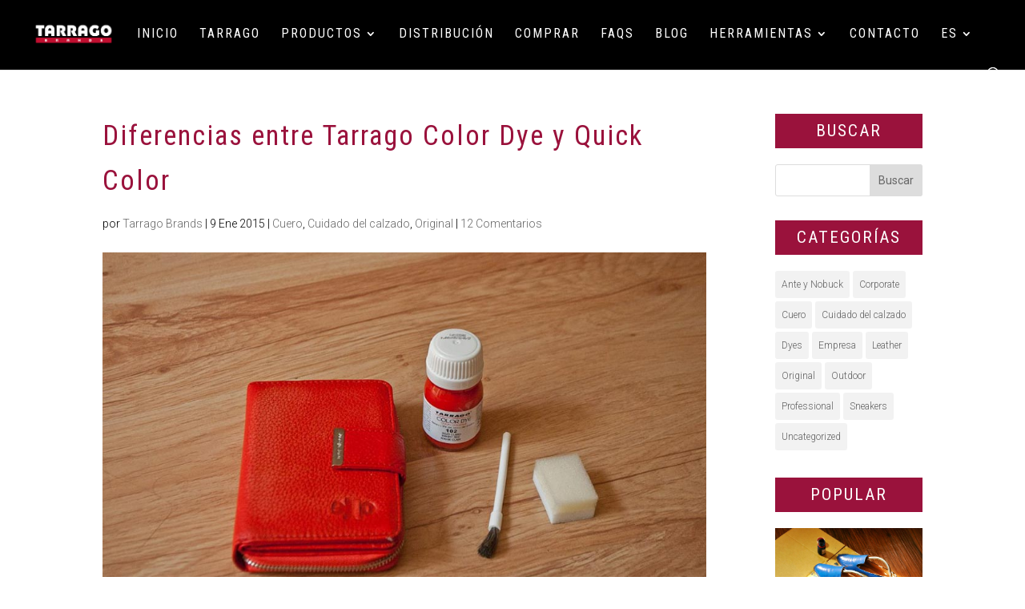

--- FILE ---
content_type: text/html; charset=utf-8
request_url: https://www.google.com/recaptcha/api2/anchor?ar=1&k=6LfbvoIUAAAAAJN-j26yWA3c7PIn4ZCvXJxF59wE&co=aHR0cHM6Ly93d3cudGFycmFnby5jb206NDQz&hl=en&v=PoyoqOPhxBO7pBk68S4YbpHZ&size=invisible&anchor-ms=20000&execute-ms=30000&cb=v4lz8sld8j1d
body_size: 48605
content:
<!DOCTYPE HTML><html dir="ltr" lang="en"><head><meta http-equiv="Content-Type" content="text/html; charset=UTF-8">
<meta http-equiv="X-UA-Compatible" content="IE=edge">
<title>reCAPTCHA</title>
<style type="text/css">
/* cyrillic-ext */
@font-face {
  font-family: 'Roboto';
  font-style: normal;
  font-weight: 400;
  font-stretch: 100%;
  src: url(//fonts.gstatic.com/s/roboto/v48/KFO7CnqEu92Fr1ME7kSn66aGLdTylUAMa3GUBHMdazTgWw.woff2) format('woff2');
  unicode-range: U+0460-052F, U+1C80-1C8A, U+20B4, U+2DE0-2DFF, U+A640-A69F, U+FE2E-FE2F;
}
/* cyrillic */
@font-face {
  font-family: 'Roboto';
  font-style: normal;
  font-weight: 400;
  font-stretch: 100%;
  src: url(//fonts.gstatic.com/s/roboto/v48/KFO7CnqEu92Fr1ME7kSn66aGLdTylUAMa3iUBHMdazTgWw.woff2) format('woff2');
  unicode-range: U+0301, U+0400-045F, U+0490-0491, U+04B0-04B1, U+2116;
}
/* greek-ext */
@font-face {
  font-family: 'Roboto';
  font-style: normal;
  font-weight: 400;
  font-stretch: 100%;
  src: url(//fonts.gstatic.com/s/roboto/v48/KFO7CnqEu92Fr1ME7kSn66aGLdTylUAMa3CUBHMdazTgWw.woff2) format('woff2');
  unicode-range: U+1F00-1FFF;
}
/* greek */
@font-face {
  font-family: 'Roboto';
  font-style: normal;
  font-weight: 400;
  font-stretch: 100%;
  src: url(//fonts.gstatic.com/s/roboto/v48/KFO7CnqEu92Fr1ME7kSn66aGLdTylUAMa3-UBHMdazTgWw.woff2) format('woff2');
  unicode-range: U+0370-0377, U+037A-037F, U+0384-038A, U+038C, U+038E-03A1, U+03A3-03FF;
}
/* math */
@font-face {
  font-family: 'Roboto';
  font-style: normal;
  font-weight: 400;
  font-stretch: 100%;
  src: url(//fonts.gstatic.com/s/roboto/v48/KFO7CnqEu92Fr1ME7kSn66aGLdTylUAMawCUBHMdazTgWw.woff2) format('woff2');
  unicode-range: U+0302-0303, U+0305, U+0307-0308, U+0310, U+0312, U+0315, U+031A, U+0326-0327, U+032C, U+032F-0330, U+0332-0333, U+0338, U+033A, U+0346, U+034D, U+0391-03A1, U+03A3-03A9, U+03B1-03C9, U+03D1, U+03D5-03D6, U+03F0-03F1, U+03F4-03F5, U+2016-2017, U+2034-2038, U+203C, U+2040, U+2043, U+2047, U+2050, U+2057, U+205F, U+2070-2071, U+2074-208E, U+2090-209C, U+20D0-20DC, U+20E1, U+20E5-20EF, U+2100-2112, U+2114-2115, U+2117-2121, U+2123-214F, U+2190, U+2192, U+2194-21AE, U+21B0-21E5, U+21F1-21F2, U+21F4-2211, U+2213-2214, U+2216-22FF, U+2308-230B, U+2310, U+2319, U+231C-2321, U+2336-237A, U+237C, U+2395, U+239B-23B7, U+23D0, U+23DC-23E1, U+2474-2475, U+25AF, U+25B3, U+25B7, U+25BD, U+25C1, U+25CA, U+25CC, U+25FB, U+266D-266F, U+27C0-27FF, U+2900-2AFF, U+2B0E-2B11, U+2B30-2B4C, U+2BFE, U+3030, U+FF5B, U+FF5D, U+1D400-1D7FF, U+1EE00-1EEFF;
}
/* symbols */
@font-face {
  font-family: 'Roboto';
  font-style: normal;
  font-weight: 400;
  font-stretch: 100%;
  src: url(//fonts.gstatic.com/s/roboto/v48/KFO7CnqEu92Fr1ME7kSn66aGLdTylUAMaxKUBHMdazTgWw.woff2) format('woff2');
  unicode-range: U+0001-000C, U+000E-001F, U+007F-009F, U+20DD-20E0, U+20E2-20E4, U+2150-218F, U+2190, U+2192, U+2194-2199, U+21AF, U+21E6-21F0, U+21F3, U+2218-2219, U+2299, U+22C4-22C6, U+2300-243F, U+2440-244A, U+2460-24FF, U+25A0-27BF, U+2800-28FF, U+2921-2922, U+2981, U+29BF, U+29EB, U+2B00-2BFF, U+4DC0-4DFF, U+FFF9-FFFB, U+10140-1018E, U+10190-1019C, U+101A0, U+101D0-101FD, U+102E0-102FB, U+10E60-10E7E, U+1D2C0-1D2D3, U+1D2E0-1D37F, U+1F000-1F0FF, U+1F100-1F1AD, U+1F1E6-1F1FF, U+1F30D-1F30F, U+1F315, U+1F31C, U+1F31E, U+1F320-1F32C, U+1F336, U+1F378, U+1F37D, U+1F382, U+1F393-1F39F, U+1F3A7-1F3A8, U+1F3AC-1F3AF, U+1F3C2, U+1F3C4-1F3C6, U+1F3CA-1F3CE, U+1F3D4-1F3E0, U+1F3ED, U+1F3F1-1F3F3, U+1F3F5-1F3F7, U+1F408, U+1F415, U+1F41F, U+1F426, U+1F43F, U+1F441-1F442, U+1F444, U+1F446-1F449, U+1F44C-1F44E, U+1F453, U+1F46A, U+1F47D, U+1F4A3, U+1F4B0, U+1F4B3, U+1F4B9, U+1F4BB, U+1F4BF, U+1F4C8-1F4CB, U+1F4D6, U+1F4DA, U+1F4DF, U+1F4E3-1F4E6, U+1F4EA-1F4ED, U+1F4F7, U+1F4F9-1F4FB, U+1F4FD-1F4FE, U+1F503, U+1F507-1F50B, U+1F50D, U+1F512-1F513, U+1F53E-1F54A, U+1F54F-1F5FA, U+1F610, U+1F650-1F67F, U+1F687, U+1F68D, U+1F691, U+1F694, U+1F698, U+1F6AD, U+1F6B2, U+1F6B9-1F6BA, U+1F6BC, U+1F6C6-1F6CF, U+1F6D3-1F6D7, U+1F6E0-1F6EA, U+1F6F0-1F6F3, U+1F6F7-1F6FC, U+1F700-1F7FF, U+1F800-1F80B, U+1F810-1F847, U+1F850-1F859, U+1F860-1F887, U+1F890-1F8AD, U+1F8B0-1F8BB, U+1F8C0-1F8C1, U+1F900-1F90B, U+1F93B, U+1F946, U+1F984, U+1F996, U+1F9E9, U+1FA00-1FA6F, U+1FA70-1FA7C, U+1FA80-1FA89, U+1FA8F-1FAC6, U+1FACE-1FADC, U+1FADF-1FAE9, U+1FAF0-1FAF8, U+1FB00-1FBFF;
}
/* vietnamese */
@font-face {
  font-family: 'Roboto';
  font-style: normal;
  font-weight: 400;
  font-stretch: 100%;
  src: url(//fonts.gstatic.com/s/roboto/v48/KFO7CnqEu92Fr1ME7kSn66aGLdTylUAMa3OUBHMdazTgWw.woff2) format('woff2');
  unicode-range: U+0102-0103, U+0110-0111, U+0128-0129, U+0168-0169, U+01A0-01A1, U+01AF-01B0, U+0300-0301, U+0303-0304, U+0308-0309, U+0323, U+0329, U+1EA0-1EF9, U+20AB;
}
/* latin-ext */
@font-face {
  font-family: 'Roboto';
  font-style: normal;
  font-weight: 400;
  font-stretch: 100%;
  src: url(//fonts.gstatic.com/s/roboto/v48/KFO7CnqEu92Fr1ME7kSn66aGLdTylUAMa3KUBHMdazTgWw.woff2) format('woff2');
  unicode-range: U+0100-02BA, U+02BD-02C5, U+02C7-02CC, U+02CE-02D7, U+02DD-02FF, U+0304, U+0308, U+0329, U+1D00-1DBF, U+1E00-1E9F, U+1EF2-1EFF, U+2020, U+20A0-20AB, U+20AD-20C0, U+2113, U+2C60-2C7F, U+A720-A7FF;
}
/* latin */
@font-face {
  font-family: 'Roboto';
  font-style: normal;
  font-weight: 400;
  font-stretch: 100%;
  src: url(//fonts.gstatic.com/s/roboto/v48/KFO7CnqEu92Fr1ME7kSn66aGLdTylUAMa3yUBHMdazQ.woff2) format('woff2');
  unicode-range: U+0000-00FF, U+0131, U+0152-0153, U+02BB-02BC, U+02C6, U+02DA, U+02DC, U+0304, U+0308, U+0329, U+2000-206F, U+20AC, U+2122, U+2191, U+2193, U+2212, U+2215, U+FEFF, U+FFFD;
}
/* cyrillic-ext */
@font-face {
  font-family: 'Roboto';
  font-style: normal;
  font-weight: 500;
  font-stretch: 100%;
  src: url(//fonts.gstatic.com/s/roboto/v48/KFO7CnqEu92Fr1ME7kSn66aGLdTylUAMa3GUBHMdazTgWw.woff2) format('woff2');
  unicode-range: U+0460-052F, U+1C80-1C8A, U+20B4, U+2DE0-2DFF, U+A640-A69F, U+FE2E-FE2F;
}
/* cyrillic */
@font-face {
  font-family: 'Roboto';
  font-style: normal;
  font-weight: 500;
  font-stretch: 100%;
  src: url(//fonts.gstatic.com/s/roboto/v48/KFO7CnqEu92Fr1ME7kSn66aGLdTylUAMa3iUBHMdazTgWw.woff2) format('woff2');
  unicode-range: U+0301, U+0400-045F, U+0490-0491, U+04B0-04B1, U+2116;
}
/* greek-ext */
@font-face {
  font-family: 'Roboto';
  font-style: normal;
  font-weight: 500;
  font-stretch: 100%;
  src: url(//fonts.gstatic.com/s/roboto/v48/KFO7CnqEu92Fr1ME7kSn66aGLdTylUAMa3CUBHMdazTgWw.woff2) format('woff2');
  unicode-range: U+1F00-1FFF;
}
/* greek */
@font-face {
  font-family: 'Roboto';
  font-style: normal;
  font-weight: 500;
  font-stretch: 100%;
  src: url(//fonts.gstatic.com/s/roboto/v48/KFO7CnqEu92Fr1ME7kSn66aGLdTylUAMa3-UBHMdazTgWw.woff2) format('woff2');
  unicode-range: U+0370-0377, U+037A-037F, U+0384-038A, U+038C, U+038E-03A1, U+03A3-03FF;
}
/* math */
@font-face {
  font-family: 'Roboto';
  font-style: normal;
  font-weight: 500;
  font-stretch: 100%;
  src: url(//fonts.gstatic.com/s/roboto/v48/KFO7CnqEu92Fr1ME7kSn66aGLdTylUAMawCUBHMdazTgWw.woff2) format('woff2');
  unicode-range: U+0302-0303, U+0305, U+0307-0308, U+0310, U+0312, U+0315, U+031A, U+0326-0327, U+032C, U+032F-0330, U+0332-0333, U+0338, U+033A, U+0346, U+034D, U+0391-03A1, U+03A3-03A9, U+03B1-03C9, U+03D1, U+03D5-03D6, U+03F0-03F1, U+03F4-03F5, U+2016-2017, U+2034-2038, U+203C, U+2040, U+2043, U+2047, U+2050, U+2057, U+205F, U+2070-2071, U+2074-208E, U+2090-209C, U+20D0-20DC, U+20E1, U+20E5-20EF, U+2100-2112, U+2114-2115, U+2117-2121, U+2123-214F, U+2190, U+2192, U+2194-21AE, U+21B0-21E5, U+21F1-21F2, U+21F4-2211, U+2213-2214, U+2216-22FF, U+2308-230B, U+2310, U+2319, U+231C-2321, U+2336-237A, U+237C, U+2395, U+239B-23B7, U+23D0, U+23DC-23E1, U+2474-2475, U+25AF, U+25B3, U+25B7, U+25BD, U+25C1, U+25CA, U+25CC, U+25FB, U+266D-266F, U+27C0-27FF, U+2900-2AFF, U+2B0E-2B11, U+2B30-2B4C, U+2BFE, U+3030, U+FF5B, U+FF5D, U+1D400-1D7FF, U+1EE00-1EEFF;
}
/* symbols */
@font-face {
  font-family: 'Roboto';
  font-style: normal;
  font-weight: 500;
  font-stretch: 100%;
  src: url(//fonts.gstatic.com/s/roboto/v48/KFO7CnqEu92Fr1ME7kSn66aGLdTylUAMaxKUBHMdazTgWw.woff2) format('woff2');
  unicode-range: U+0001-000C, U+000E-001F, U+007F-009F, U+20DD-20E0, U+20E2-20E4, U+2150-218F, U+2190, U+2192, U+2194-2199, U+21AF, U+21E6-21F0, U+21F3, U+2218-2219, U+2299, U+22C4-22C6, U+2300-243F, U+2440-244A, U+2460-24FF, U+25A0-27BF, U+2800-28FF, U+2921-2922, U+2981, U+29BF, U+29EB, U+2B00-2BFF, U+4DC0-4DFF, U+FFF9-FFFB, U+10140-1018E, U+10190-1019C, U+101A0, U+101D0-101FD, U+102E0-102FB, U+10E60-10E7E, U+1D2C0-1D2D3, U+1D2E0-1D37F, U+1F000-1F0FF, U+1F100-1F1AD, U+1F1E6-1F1FF, U+1F30D-1F30F, U+1F315, U+1F31C, U+1F31E, U+1F320-1F32C, U+1F336, U+1F378, U+1F37D, U+1F382, U+1F393-1F39F, U+1F3A7-1F3A8, U+1F3AC-1F3AF, U+1F3C2, U+1F3C4-1F3C6, U+1F3CA-1F3CE, U+1F3D4-1F3E0, U+1F3ED, U+1F3F1-1F3F3, U+1F3F5-1F3F7, U+1F408, U+1F415, U+1F41F, U+1F426, U+1F43F, U+1F441-1F442, U+1F444, U+1F446-1F449, U+1F44C-1F44E, U+1F453, U+1F46A, U+1F47D, U+1F4A3, U+1F4B0, U+1F4B3, U+1F4B9, U+1F4BB, U+1F4BF, U+1F4C8-1F4CB, U+1F4D6, U+1F4DA, U+1F4DF, U+1F4E3-1F4E6, U+1F4EA-1F4ED, U+1F4F7, U+1F4F9-1F4FB, U+1F4FD-1F4FE, U+1F503, U+1F507-1F50B, U+1F50D, U+1F512-1F513, U+1F53E-1F54A, U+1F54F-1F5FA, U+1F610, U+1F650-1F67F, U+1F687, U+1F68D, U+1F691, U+1F694, U+1F698, U+1F6AD, U+1F6B2, U+1F6B9-1F6BA, U+1F6BC, U+1F6C6-1F6CF, U+1F6D3-1F6D7, U+1F6E0-1F6EA, U+1F6F0-1F6F3, U+1F6F7-1F6FC, U+1F700-1F7FF, U+1F800-1F80B, U+1F810-1F847, U+1F850-1F859, U+1F860-1F887, U+1F890-1F8AD, U+1F8B0-1F8BB, U+1F8C0-1F8C1, U+1F900-1F90B, U+1F93B, U+1F946, U+1F984, U+1F996, U+1F9E9, U+1FA00-1FA6F, U+1FA70-1FA7C, U+1FA80-1FA89, U+1FA8F-1FAC6, U+1FACE-1FADC, U+1FADF-1FAE9, U+1FAF0-1FAF8, U+1FB00-1FBFF;
}
/* vietnamese */
@font-face {
  font-family: 'Roboto';
  font-style: normal;
  font-weight: 500;
  font-stretch: 100%;
  src: url(//fonts.gstatic.com/s/roboto/v48/KFO7CnqEu92Fr1ME7kSn66aGLdTylUAMa3OUBHMdazTgWw.woff2) format('woff2');
  unicode-range: U+0102-0103, U+0110-0111, U+0128-0129, U+0168-0169, U+01A0-01A1, U+01AF-01B0, U+0300-0301, U+0303-0304, U+0308-0309, U+0323, U+0329, U+1EA0-1EF9, U+20AB;
}
/* latin-ext */
@font-face {
  font-family: 'Roboto';
  font-style: normal;
  font-weight: 500;
  font-stretch: 100%;
  src: url(//fonts.gstatic.com/s/roboto/v48/KFO7CnqEu92Fr1ME7kSn66aGLdTylUAMa3KUBHMdazTgWw.woff2) format('woff2');
  unicode-range: U+0100-02BA, U+02BD-02C5, U+02C7-02CC, U+02CE-02D7, U+02DD-02FF, U+0304, U+0308, U+0329, U+1D00-1DBF, U+1E00-1E9F, U+1EF2-1EFF, U+2020, U+20A0-20AB, U+20AD-20C0, U+2113, U+2C60-2C7F, U+A720-A7FF;
}
/* latin */
@font-face {
  font-family: 'Roboto';
  font-style: normal;
  font-weight: 500;
  font-stretch: 100%;
  src: url(//fonts.gstatic.com/s/roboto/v48/KFO7CnqEu92Fr1ME7kSn66aGLdTylUAMa3yUBHMdazQ.woff2) format('woff2');
  unicode-range: U+0000-00FF, U+0131, U+0152-0153, U+02BB-02BC, U+02C6, U+02DA, U+02DC, U+0304, U+0308, U+0329, U+2000-206F, U+20AC, U+2122, U+2191, U+2193, U+2212, U+2215, U+FEFF, U+FFFD;
}
/* cyrillic-ext */
@font-face {
  font-family: 'Roboto';
  font-style: normal;
  font-weight: 900;
  font-stretch: 100%;
  src: url(//fonts.gstatic.com/s/roboto/v48/KFO7CnqEu92Fr1ME7kSn66aGLdTylUAMa3GUBHMdazTgWw.woff2) format('woff2');
  unicode-range: U+0460-052F, U+1C80-1C8A, U+20B4, U+2DE0-2DFF, U+A640-A69F, U+FE2E-FE2F;
}
/* cyrillic */
@font-face {
  font-family: 'Roboto';
  font-style: normal;
  font-weight: 900;
  font-stretch: 100%;
  src: url(//fonts.gstatic.com/s/roboto/v48/KFO7CnqEu92Fr1ME7kSn66aGLdTylUAMa3iUBHMdazTgWw.woff2) format('woff2');
  unicode-range: U+0301, U+0400-045F, U+0490-0491, U+04B0-04B1, U+2116;
}
/* greek-ext */
@font-face {
  font-family: 'Roboto';
  font-style: normal;
  font-weight: 900;
  font-stretch: 100%;
  src: url(//fonts.gstatic.com/s/roboto/v48/KFO7CnqEu92Fr1ME7kSn66aGLdTylUAMa3CUBHMdazTgWw.woff2) format('woff2');
  unicode-range: U+1F00-1FFF;
}
/* greek */
@font-face {
  font-family: 'Roboto';
  font-style: normal;
  font-weight: 900;
  font-stretch: 100%;
  src: url(//fonts.gstatic.com/s/roboto/v48/KFO7CnqEu92Fr1ME7kSn66aGLdTylUAMa3-UBHMdazTgWw.woff2) format('woff2');
  unicode-range: U+0370-0377, U+037A-037F, U+0384-038A, U+038C, U+038E-03A1, U+03A3-03FF;
}
/* math */
@font-face {
  font-family: 'Roboto';
  font-style: normal;
  font-weight: 900;
  font-stretch: 100%;
  src: url(//fonts.gstatic.com/s/roboto/v48/KFO7CnqEu92Fr1ME7kSn66aGLdTylUAMawCUBHMdazTgWw.woff2) format('woff2');
  unicode-range: U+0302-0303, U+0305, U+0307-0308, U+0310, U+0312, U+0315, U+031A, U+0326-0327, U+032C, U+032F-0330, U+0332-0333, U+0338, U+033A, U+0346, U+034D, U+0391-03A1, U+03A3-03A9, U+03B1-03C9, U+03D1, U+03D5-03D6, U+03F0-03F1, U+03F4-03F5, U+2016-2017, U+2034-2038, U+203C, U+2040, U+2043, U+2047, U+2050, U+2057, U+205F, U+2070-2071, U+2074-208E, U+2090-209C, U+20D0-20DC, U+20E1, U+20E5-20EF, U+2100-2112, U+2114-2115, U+2117-2121, U+2123-214F, U+2190, U+2192, U+2194-21AE, U+21B0-21E5, U+21F1-21F2, U+21F4-2211, U+2213-2214, U+2216-22FF, U+2308-230B, U+2310, U+2319, U+231C-2321, U+2336-237A, U+237C, U+2395, U+239B-23B7, U+23D0, U+23DC-23E1, U+2474-2475, U+25AF, U+25B3, U+25B7, U+25BD, U+25C1, U+25CA, U+25CC, U+25FB, U+266D-266F, U+27C0-27FF, U+2900-2AFF, U+2B0E-2B11, U+2B30-2B4C, U+2BFE, U+3030, U+FF5B, U+FF5D, U+1D400-1D7FF, U+1EE00-1EEFF;
}
/* symbols */
@font-face {
  font-family: 'Roboto';
  font-style: normal;
  font-weight: 900;
  font-stretch: 100%;
  src: url(//fonts.gstatic.com/s/roboto/v48/KFO7CnqEu92Fr1ME7kSn66aGLdTylUAMaxKUBHMdazTgWw.woff2) format('woff2');
  unicode-range: U+0001-000C, U+000E-001F, U+007F-009F, U+20DD-20E0, U+20E2-20E4, U+2150-218F, U+2190, U+2192, U+2194-2199, U+21AF, U+21E6-21F0, U+21F3, U+2218-2219, U+2299, U+22C4-22C6, U+2300-243F, U+2440-244A, U+2460-24FF, U+25A0-27BF, U+2800-28FF, U+2921-2922, U+2981, U+29BF, U+29EB, U+2B00-2BFF, U+4DC0-4DFF, U+FFF9-FFFB, U+10140-1018E, U+10190-1019C, U+101A0, U+101D0-101FD, U+102E0-102FB, U+10E60-10E7E, U+1D2C0-1D2D3, U+1D2E0-1D37F, U+1F000-1F0FF, U+1F100-1F1AD, U+1F1E6-1F1FF, U+1F30D-1F30F, U+1F315, U+1F31C, U+1F31E, U+1F320-1F32C, U+1F336, U+1F378, U+1F37D, U+1F382, U+1F393-1F39F, U+1F3A7-1F3A8, U+1F3AC-1F3AF, U+1F3C2, U+1F3C4-1F3C6, U+1F3CA-1F3CE, U+1F3D4-1F3E0, U+1F3ED, U+1F3F1-1F3F3, U+1F3F5-1F3F7, U+1F408, U+1F415, U+1F41F, U+1F426, U+1F43F, U+1F441-1F442, U+1F444, U+1F446-1F449, U+1F44C-1F44E, U+1F453, U+1F46A, U+1F47D, U+1F4A3, U+1F4B0, U+1F4B3, U+1F4B9, U+1F4BB, U+1F4BF, U+1F4C8-1F4CB, U+1F4D6, U+1F4DA, U+1F4DF, U+1F4E3-1F4E6, U+1F4EA-1F4ED, U+1F4F7, U+1F4F9-1F4FB, U+1F4FD-1F4FE, U+1F503, U+1F507-1F50B, U+1F50D, U+1F512-1F513, U+1F53E-1F54A, U+1F54F-1F5FA, U+1F610, U+1F650-1F67F, U+1F687, U+1F68D, U+1F691, U+1F694, U+1F698, U+1F6AD, U+1F6B2, U+1F6B9-1F6BA, U+1F6BC, U+1F6C6-1F6CF, U+1F6D3-1F6D7, U+1F6E0-1F6EA, U+1F6F0-1F6F3, U+1F6F7-1F6FC, U+1F700-1F7FF, U+1F800-1F80B, U+1F810-1F847, U+1F850-1F859, U+1F860-1F887, U+1F890-1F8AD, U+1F8B0-1F8BB, U+1F8C0-1F8C1, U+1F900-1F90B, U+1F93B, U+1F946, U+1F984, U+1F996, U+1F9E9, U+1FA00-1FA6F, U+1FA70-1FA7C, U+1FA80-1FA89, U+1FA8F-1FAC6, U+1FACE-1FADC, U+1FADF-1FAE9, U+1FAF0-1FAF8, U+1FB00-1FBFF;
}
/* vietnamese */
@font-face {
  font-family: 'Roboto';
  font-style: normal;
  font-weight: 900;
  font-stretch: 100%;
  src: url(//fonts.gstatic.com/s/roboto/v48/KFO7CnqEu92Fr1ME7kSn66aGLdTylUAMa3OUBHMdazTgWw.woff2) format('woff2');
  unicode-range: U+0102-0103, U+0110-0111, U+0128-0129, U+0168-0169, U+01A0-01A1, U+01AF-01B0, U+0300-0301, U+0303-0304, U+0308-0309, U+0323, U+0329, U+1EA0-1EF9, U+20AB;
}
/* latin-ext */
@font-face {
  font-family: 'Roboto';
  font-style: normal;
  font-weight: 900;
  font-stretch: 100%;
  src: url(//fonts.gstatic.com/s/roboto/v48/KFO7CnqEu92Fr1ME7kSn66aGLdTylUAMa3KUBHMdazTgWw.woff2) format('woff2');
  unicode-range: U+0100-02BA, U+02BD-02C5, U+02C7-02CC, U+02CE-02D7, U+02DD-02FF, U+0304, U+0308, U+0329, U+1D00-1DBF, U+1E00-1E9F, U+1EF2-1EFF, U+2020, U+20A0-20AB, U+20AD-20C0, U+2113, U+2C60-2C7F, U+A720-A7FF;
}
/* latin */
@font-face {
  font-family: 'Roboto';
  font-style: normal;
  font-weight: 900;
  font-stretch: 100%;
  src: url(//fonts.gstatic.com/s/roboto/v48/KFO7CnqEu92Fr1ME7kSn66aGLdTylUAMa3yUBHMdazQ.woff2) format('woff2');
  unicode-range: U+0000-00FF, U+0131, U+0152-0153, U+02BB-02BC, U+02C6, U+02DA, U+02DC, U+0304, U+0308, U+0329, U+2000-206F, U+20AC, U+2122, U+2191, U+2193, U+2212, U+2215, U+FEFF, U+FFFD;
}

</style>
<link rel="stylesheet" type="text/css" href="https://www.gstatic.com/recaptcha/releases/PoyoqOPhxBO7pBk68S4YbpHZ/styles__ltr.css">
<script nonce="W8bGWHE4_6cw8otabKLqTg" type="text/javascript">window['__recaptcha_api'] = 'https://www.google.com/recaptcha/api2/';</script>
<script type="text/javascript" src="https://www.gstatic.com/recaptcha/releases/PoyoqOPhxBO7pBk68S4YbpHZ/recaptcha__en.js" nonce="W8bGWHE4_6cw8otabKLqTg">
      
    </script></head>
<body><div id="rc-anchor-alert" class="rc-anchor-alert"></div>
<input type="hidden" id="recaptcha-token" value="[base64]">
<script type="text/javascript" nonce="W8bGWHE4_6cw8otabKLqTg">
      recaptcha.anchor.Main.init("[\x22ainput\x22,[\x22bgdata\x22,\x22\x22,\[base64]/[base64]/[base64]/[base64]/cjw8ejpyPj4+eil9Y2F0Y2gobCl7dGhyb3cgbDt9fSxIPWZ1bmN0aW9uKHcsdCx6KXtpZih3PT0xOTR8fHc9PTIwOCl0LnZbd10/dC52W3ddLmNvbmNhdCh6KTp0LnZbd109b2Yoeix0KTtlbHNle2lmKHQuYkImJnchPTMxNylyZXR1cm47dz09NjZ8fHc9PTEyMnx8dz09NDcwfHx3PT00NHx8dz09NDE2fHx3PT0zOTd8fHc9PTQyMXx8dz09Njh8fHc9PTcwfHx3PT0xODQ/[base64]/[base64]/[base64]/bmV3IGRbVl0oSlswXSk6cD09Mj9uZXcgZFtWXShKWzBdLEpbMV0pOnA9PTM/bmV3IGRbVl0oSlswXSxKWzFdLEpbMl0pOnA9PTQ/[base64]/[base64]/[base64]/[base64]\x22,\[base64]\\u003d\\u003d\x22,\x22M3RqD8KUw4XDv8KWwoc5w77DocOhZsO8w7tQwpIGfynDm8K1w5gAUTNjwrpMKRbCijDCugnCoj1Kw7QxesKxwq3DtC5Wwq9hJ2DDoQbCo8K/[base64]/EcKhw4zCi8KPOE4Rc11VNMOhXUjDlsOAKn7Ck2cpRMKIwoXDtsOFw65/QcK4A8K/wqEOw7wBZTTCqsOgw4DCnMK8Swodw7oQw47ChcKUXcK0JcOlS8K/[base64]/w7kxw6t2wrLChBHCgcKRw60iwrVqHcOdDCnCrjluwqTCnMOywqLCpTDCk2oObsK5RcKSOsOtVMK1H0HCpTMdNxAaZWjDoy9GwoLCr8OAXcK3w4c0esOIC8KNE8KTd3xyTwFBKSHDk0YTwrBKw4/DnlVLccKzw5nDnsO1BcK4w7JfG0EsJ8O/wp/CoT7DpD7ChcOCeUNqwrQNwpZPZ8KsegvCiMOOw77CpAHCp0p3w4nDjknDrQ7CgRVDwovDr8Oowpg8w6kFbcKYKGrCi8KQAMOhwrfDqQkQwrLDisKBAQ8mRMOhMFwNQMO4ZXXDl8Krw5vDrGtsNQoOw6PCusOZw4RlwpnDnlrCjCh/w7zCmyNQwrg1TCUlVEXCk8K/w57Cr8Kuw7IWHDHCpxt6wolhNcKxc8K1wqPCqhQFTzrCi27DkV0Jw6kLw7PDqCteWHtREcKaw4pMw794wrIYw4bDlyDCrQbCvMKKwq/DkTg/ZsKcwqvDjxkGVsO7w47DicK9w6vDolbCu1NUXcOlFcKnCMKxw4fDn8KxHxl4wpnCjMO/[base64]/[base64]/McKxw7rCtT/DkcKAesOuwrjCmcOew4DCr8Kbw7wJwrgQw70hbCbCvjPDlDAlXsKWFsKkfcK6w6rDigc/w6h5fUnClAorwpQuNDfCm8OawqbDosODwpnDnQ8ew7/Cv8OhW8Orw5F0wrcUM8KewotoKsKJw5/Dgl7ClsOJw7PDhwlpY8K/wpwXJ2jDn8KRUxjDh8OWB21ycHnDlF/CrlZMw5kfa8Kle8OBw7XCucKEBg/DlMOmwpXCgsKSw6h1w7JhXcOIwozDhcKBwp/DuEXCucKDFh12S2rDj8OcwqY+JWUTwoHDmGhtTcKyw5dNWMKQH1fDozLCimTCgWozDBbDj8ONwr5GOcOtT23CvcKRTi5QwrbCpcKfwqfDgDzDjk51wpwKecKVZ8KQTWNNwrLCiwHCm8OTFj3CtTFJwo7CocO9w5E5ecOSTXPDisKsA33DrUtmXMK9esKFwp/ChMKtWsKII8OTIHtrwrfCj8KUwprDksKtIiXCvMOzw5JzBcKww7jDqcKMw6NWCDjCqcKUEFIhfCPDp8Osw57CoMKzRmUMeMOnCsOjwqUtwrsZRlvDpcOFwqsowrvCsV/DmEjDn8KtYMKcTxMbAMO2wr1XwpnDtgvDv8OqVMOcXzrDrMKsUsKrw7wecAgeEmRgbsOdX1fClMOxR8Ocw4zDkMOSN8O0w7ZAwojCqMK6w6cRw74QF8OwAQd9w4JiTMOFw7llwro9wo7CncKMwq/CmibCisKCYMK8CltQWWhxTMOnV8ODw799w7bDjcKjwpLCn8KMw6/CtXtzXD0BNgBuQilGw7HCjsKBIsOjWxLCqE3DsMO1wonDnAnDu8Kcwq95IgrDrjdDwrddLMOiw60uwqVHGGjDjsO3J8OdwplhWhsRw6zCqMOhJiLCt8OSw4TDqWvDjcKBAFI3wr1kw5Y0VMOmwpQDVGPCizBuw5cqYcOCV1/CkQTCsBbCoVZgAsKYC8KhWsODH8OwZ8O1w4wLClV4Fy3CjcOISgzDocKAw5PDtjvCk8OEw4pafC/Dh0LCggBQwqEqXsKKa8OJwpNPeXc1Z8OnwpJ4L8KQdALDjz/DgQQmEyo5ZMKnwoJld8KowrBowrVww7PCt11rw51aWATDhMK1cMOVITnDvxcXGGPDnVbCrMONesO8Nz0qS0zDtcO8w5LDni/ChQgqwqTCvjjCpMKTw6jDl8OTFsOFw6TDp8KnTgo3PMKyw5rDukJ8w5XDj0PDr8KPdF/[base64]/[base64]/ET/CrGDDjsKbw5wKw5vCgMKnO28uClEVwrzCiUloEQLCvlxRwq3Dp8KZw7U5UsKOwpxIwq0AwqkJE3PDksKtwrhPUcKpwq4uX8ODw61/w4rCtyFmMMKlwpfCi8KXw7xXwrTDrTbDkWQMKxUjQmXDiMKnwoppXVwFw5bDv8Kcw6DCgj/ChcK4cGw7wqrDumwtFsKcwrHDosO9WcOTK8Oow5/DsXFfPXnClkXDocKIw6XDkXHCmMKSBSfCvcOdw6AGYCrCii3DuFjDoR7CoTMiwrXDnX0EZTofbcK2Sxk/WiXCnsOQT1Mge8OrGsOPwo4bw4ZvVMK4amwRwojCssKwARvDtcKJJMK7w61Rw6FsfyJfwpvCtQnCojppw7NEw6M8JsOow4QWNSLDmsOEP2IUw4HCq8OYw7HDqMKzwojDuFDCgwnCogzCuk/DpsKOB13Clm5vWsK5w7opw4XCrRTCiMOFBiPDnU3DhcOpQ8O/FMKzwp7CiXQ+w70ewrMBBsKSwrh+wpzDnDrDqsKbEmLCtiA0ScObD3bDrCYiPmFgXMKuw7XCrsK8woJHLVjCvMOyTjh5w44jEFbDr0vCkcKNYsK8RMOzYMKWw6rCsyjDmVPCkcKjw61bw7BUPMK6woDCigfDm27Dl13DoGvDrBTDg3fDins/AGTDijkLRz9xE8KPSBvDmsOJwrnDjMKAwrxVw5kuw5rDsVDCikFzcsONHik1Ui/Ci8O8WwXDlMKKwqvDnGAEfEvCsMOqwo52asKtwqYrwoE1DMOUYTYlEMONwqhjBV0/wqt2d8KwwqMIwrsmPsOqdEnCi8Kcw55Fw77CtcOJDcKRwrlISsOQZFrDvXbCjkbCggR4w48HbyV7ECTDsAcGNMKowp5kw7zClcO9wrXCv3RfKcOxXsOASCd7CMOqw7MLwqzCqAFXwrE2wr5KwpnCnAVmJwx9R8KDwpnDvmrCuMKRwqDCnS/CrE3DoWoawq3DoxRCwpvDoBYAS8OJFmYWGsKNecKlAhvDkcKZSsOAwovCkMK+MBdXwpR2MBFaw4sGw6LCs8OXw7XDtALDmMKsw6VIRcOwd2XCu8KULUMvw6XDgHLDu8OqfMKHRQZQEyDCpcOcw7rDokDCgQjDr8OawqgiIMOfwqzCmT7DjjBSwoYwPMKQw5LDpMO2w7/[base64]/[base64]/[base64]/UhjCrSIcw6TDqknCmVIgdkEpH3jDhFAtw5fDmMOIJVVcC8KZw6BsS8K5w7bDsW4+RFU5CcOVUcKmwo/DiMOGwosMwqnCmAXDocKZwrdyw5Nsw4YFXyrDl34ow4vCkk3Dn8Kud8K4wpg1wrvCvsKZesOUP8KgwqdIJU/[base64]/DscK4a08nw5BQVMOXwpBlw5xgwr7DsyjCh27Ci8K6wpPCq8KhwpzCpiLCtMKRwqrCqMOtMMKnQTcAeW5PawXDjGAqwrjCp3TCv8KUfCkxK8KVQCjCpkTDjFbDucO5KcKGakbDicKxfWHCj8OnI8OdQRzCslTDgjHDth1KWcKVwoxKw4bCtsK5w5/Cgn/Cp2ZeDyR9bGoef8OzBSZTw6TDmsKyBwE1BcOGLA9gwonDp8Oaw79Jw6zDpzjDnCbCg8KVPnrDkBAFLHRfCWYuw4Uow5XChkTCi8OTwo/Cp0pUwojCmmQaw5jCngUHI0bCkE/Dp8Onw5kRw4XCrMONwqnDusORw4NXXiY1PsKTHVQ6w5XCkMOqMMOWKcO4PsOtwrHDuyo+BsOjc8O2wo44w6HDhizDiwTDpcK8w6vClWxCGcKVEkhaewLCr8O5wp0Lw4vCssKCOBPChTUefcO4w5pBwqAfwoBhwpHDlcKEcFnDjsKmwqzClm/CjsK+A8OGwolrw7TDiHnCrsKzAMKeQRFlNsKfwq/DtmxRBcKSPsOPw6NUYcOwYDxuLMO8AsOYw5LDkB9sNmMkw63DhMKhQQPCosKGw5PDlgLCsVzDvwnDshoHwoHCk8K2w7zDoyU+V3VdwrhyfcKrwpYtwqjDtRLDhBXCs2p2CT/CvMKxw5TCocKxVDHDkkXCl2LDhQvCkMKySMKUCcO3wqh6CMKHw5ZITcKwwo4TMsOxwohAXXZdUGnCrsOzPRnCjSvDh1TDhB/DkGdyNcKkbBEZw4fDmsOzw4RGwqRBI8OvXDDDm37Cl8Kvw5NcRl3Cj8OxwrwmTsO6worDr8KbWMOKwo/[base64]/[base64]/DhhJ1woXCnX7DuCLDsMO/w5kzwrA5SEJNwoNuNMKfwqAsST/CiDrCplJUw6Rtwq9vMGTDuDbDosK+woJAAcOCwpfClMK/azohw7Fncj87w4wwPsKDw5ZAwqxcwroSUsKjCsKgwrlgSB1OCXPCiTtvKXDDjsK1JcKCEsOQIsK3A380w4IrdyPDmUTCjMOnw67DrcOCwrNrHVXDscOlHlXDkFUcNUddAcKEG8OIX8K/w43CjR3DmMOZwoHDs0AeSztUw6bDgsKvK8O0O8K6w5omwp/CjMKKYsKjwo4JwpXDjjpEBhxRw67Dh3QxMcOZw6xRwp7Dr8OYSApGBsKAByjCvmLDl8OsBMKlKgPCqcO9wpXDpDjCmMK3SSMEw74ocxHCpiRDwrRFeMK7wqp7VMOwdzrDikZWwr55w5nDu3ErwphABMKaXwjCtVTClmBvDnR+woFiwp/CkRNawodMw6ZnQDjChcOVEMOvwrHCiVICeQEoO13Do8OTw7nDiMKdw4l5YsOgd2RywpLDvxRww5jDjMKELS/DtsKSwqIYLHvCkB9Zw5R2wprCvnILS8O9Pxk2w4caC8OYwrYgwpIdaMO0V8KrwrM9LiHDnHHCj8KHEsKAS8KtMcKQw5bCi8KxwpU/w5vDkV8Iw6/[base64]/[base64]/CkcOJJ8K5dMKwwoJkw7jCmF7CsMKvDcK/J8OHwrgnCMOAw4NZwr7Do8OUcEsEWcK8w7FBQsKjUEzDhMO7wpB9WcODw5vCoDPCrwsSwrErwo9TLMKZb8KaJFHDuG5JX8KZwr3DusK3w5bDuMKiw7nDjzjCrXvCosKrwrXCkcKJw4jCnCrDvsKmFMKYbkrDvMOcwpbDmMOtw5nCusOewrUpbcKZwrd/fTkpwqo3wqUNEcO4woDDtkPCjsKGw4jCjcKJNl5Vw5MGwrHCqcKPwqQwFcKcLFDDtcOgwqfCqsOewqzCtCLDgTXCocOew4LDscKRwqYDwrVsFcO9wrk/wqd8RMKIwr4xUsK2w4VdTMK8woNkw6pEw67ClRjDkjrCpE3ClcK/NsK8w6VGwqnDrsO6MMKfAgQwVsK8QzEqUcKgI8K4cMOeC8OfwqXDhWfDu8KYw7rCg3HCu3pGKTbDlwZJw5VUw6ZkwpjCgz3CsDDDm8KXFsK0wpdswr/[base64]/[base64]/DucO/[base64]/Clwh3FQsnw48Be2/[base64]/Dg23DlcKhIVhRwpLCssOrw6MmwpTCmMOcwolww7HCicODL1FqQgFQCsKUw7TDqEAxw4oXWXLDjcOxIMOXJsO5QyVrwoDCkzNnwq/CqRnDvMOrw68ZR8Ohwq5TOMK5ScKzw6QRw5zDpsKaQhvCrsKrw7DDi8O6wpjCv8KifSQDw6IMaG3DlsKYwpzCo8Ohw6rCssOwwpXCtQPDnGFlwpzCp8KqDVoFQmLDiC0twqHCn8KIwo3DkXLCusKGw7Nuw43DlcKMw55LYMOPwobCpR/DoTbDkVEgcxPCjG49bHQXwphvf8OMSyEdOjbCi8OYw514wrhSw5LDslvDk27CtMOkwrHCq8KPw5MLVcKrCcORI2ckT8Kaw7/DqDFIOQnDoMKuHQLCjMOSwplzw4DCsA/DkH7CoEvDjAvCnsOwWcOjSMOBDMO7KcKyFG8gw40Qw5B/[base64]/Cs8K/[base64]/w6jCqXzCl8OyKgLDkAzCrFJOw5/Ct8OuDsKkwqk5wqlpD0RJw41HC8KQwpMjI3F0wq8uwqXCkF/CmcKrSXoiw7jDtAdGGMKzw7zDnsOjw6fDpiXCtMK3ehp9wqvDq1J1E8OewqR6w5bCpMOuw68/w5BRwqbDshdrXGjCn8OKIlUWw4HChMOtKRJewpjCikTCth84axjCn3IcCUnCuG/[base64]/[base64]/Dry4NwqvCrhVHwqjCpcKmwo9awrpfBXHDicKkwrAMHVYCXcKqwpvDicKYd8ODQMOuwrsuDcKMw73DnMKAUT8zw6rDswZVLTtGw4nCp8KTDMOBfzfCmnVnw59EMGPDuMOZw41yJmJLNMK1wow5aMOWJ8Kawo41w4F1R2TCm1BFw5/[base64]/Dl8OxdcKkwr/CrRhnw7PDmXfCijjCl8OVw6PDksOtwo8Pw683Ej4awo45WwRhwr/Dg8OaK8K1w6zCscKLw6FREcKeKxtew4oKJcKnw4U/[base64]/CsXjDm8KKXMKBwoTDi8OkdwjCr8KZw4gLGcK5w7XCglTCmMKiFmbDtWzDjyTDkkvDgMObw7FRw6nCkhnCmUAQw64rw5pwBcKUeMKEw554wrk0wp/Ck07DlUVOw6TDpQXCqFHDtBc8wpvDl8Kaw7lYES3DpRPCvMOsw7URw6zDtcK4wqDCmEzCocOlwrTDjsOAw7dSKjbCr33DgCUAHGDDrF04w70Sw5DDgF7CmEHCr8KSw5XCpRoGwr/Ck8KJwo8YasOywptOHFLDsBolXMOIwqpWw5rCjsO8w7nDhsOsC3XDncKTwoPCgC3DisKZDsKtwp/CnMKtwp3CiTRGZsKiQC8pw6hfw61+wpwHwqlww7nDkmg2J8OAwppKwoFUEFMuwrzCu0nCuMKbw63Cvz7Dk8OtwrvCr8OWS2tSOFUUNXAAPMO3w7/DmMKVw5x1NkYsR8KAwpQGXFTDukdYOhrDhyZKAgwuwonDg8KjDjQqw7dow4J2w6LDrkHDocOFKWPCgcOKwqd9woQ9wpE6wqXCsAxLesK/[base64]/DusKdw47CiXUqfnM6RhMhw4smw6rDuF1ZwqHDphDClGvDpsOiDsOhUMKuwoJHRQjDmsK1JXzDj8OBw4zDqB/[base64]/CvcKjd8Oyw7LDuMKZwpPCusO6wqnCnzFgwqoqJXnCvxEJJFbDkT7CuMKDw77DrnMlwp1cw70AwrY9ScK3ScOxWQnDjMKrw6FOCDsYRsOrMDQhWcONwp9vZ8KtFMOLL8Olbw/DoT1qIcK3wrRlw5zDi8OpwqPDscKWEio6w6waD8K0wqbDncKpA8K8A8Kgw5xtw6ZxwqPDsUjDvsKAEG4eLHTDokPCvE4hdVBjWGPCkx7CvEnDqcKEBQ5aVMOawq/DoXHCi0PDiMOJwpjChcOowqpKw49WCVvDqn7CnmPDt1PDs1rCoMO1GMOhUcK3wozCt1QYXSPCv8Oqw64tw65lV2TCghQlKzBhw7lkB0BNw5MYw4bDjsOTwodlYsKRw7pmA1lKXVfDvMKiAMOBR8O4cSt2w7NXDsKQTEltwqRSw6IMw7DDvcO0wrIiSC/DpcKSwo7DtRhbHXlMcsKWMF3DrcKgw59dfMKrQk8RD8KhXMObwpoGAmYUWcOWR1DDlwfCh8KMw6bCmcO/WMOkwpkVw7HDocKUGBLCgMKoacOsXThVT8O4C2vCtB8fw7TDgynDuGHCkAHDgyXDrGIKwrvDvjbDn8OlJhMac8K3w4Jkw78Fw6/Dvhw3w586LcK8ZRLDqsKbasOeG3jCpT7CuFY8IictWMODNcKYw6sew50BL8OrwofClmIPI3TDpsKKwowfAMOnHi/[base64]/W8OUb8OOacOew43DlHTCpHDCpsODwonCo8Kod33DrDIqwpPCjsO6wo7CisKJPDZvw4R6w6jDoCkNA8Kcw43Cqk1IwooNw7VpeMOkwrXCsUQGaVtjNMKoP8OqwoA8AcO2eivDicKWEsOUCsOuwokoEcO9eMOxwplCYVjDvjzCgC07w5B6UgnDg8KTUsODwrQ/DsOFC8KzNl3Cl8OcZcKOw7HCq8KPO01owrRKwo/[base64]/acO1w5ovwp99wq9Xw51iwqZgw7ZBMXQAwrtPw4hpTlHDusKuEMKQUcKsZsKUUsOxXGXDtAwTw5xQUyLCs8OANl8kSsKqWRjCj8O6S8KWwqzCuMKJGxXDrcKvKC3Cr8KZw6nCqsOIwqAYe8K+wpNrJCPCnhDDq23CosOKEsKUEsOUTFlZwrzDtAJywoPCsXN4cMO9w6Y/[base64]/CiXMQJ8K0wqglXhvCiMOSwrokMTANw77CisK4OMOmw6l4TijCmcKywr07w4BBbMKfw4HDrcO0w6/DscKhRljDv0ByP3/Dp3NwZzQxfcOqwro5TMOzUcK7GcOQw4MjScKewrlqN8KDecOff1w5w7DCrMK0TcOCUT0/fcOue8Kowr/[base64]/DhMOxwpEdAWPCpgvCj8ONeXbDrSgwYsKAOSPDr8OeSMO6OcOfwrBOE8OYw7PChMOWwrXDgil5LiXDsyMrw6kpw7g5R8K2wp/CmsKtw7gQw7LCvAEhw6LCm8KDwp7Cr3QjwqZ0wrVxBcKHw6fCvwTCiX3CicOvAcKPwpPDvcKjVcO5wpPCssKnwoQawqAVd33Dv8KbFh9wwpPCtMOSwqrDs8KwwqVXwrTDg8O6wrYRwqHCkMODwrfCm8OLQAs9ZQDDqcKZNcKwVC/DhAUYcnPCrhhOw7/CnyHDi8Omwpkkwqo1e1x5W8KBw5YhLXB4wo/ChhoLw57DncOXXiY3w7lkw7bDmsOgRcO7w4HDlDgBw7nDtcORN1nCn8Kew6nCvwUhJGd3w511VMKcT3zCiSjDs8KQLcKFA8ORwqnDihbClsOnasKUwpvChcKbJMONwpNGw5zDtCEGWMKuwq0THivCumfDjcKJwqHDocOjw5RUwr3CmFR/P8OAw6ZMwqdkw795w7TCu8KACsKKwoHDssKGV39qYATDuRBSLcKXwrcpSXIBJHXCtwTCr8KWwqEcFcKRwqkhfMO4woXDvsKZQsO3woVAw54twpPDrW7DlzLDkcKpNcK0b8KAwqDDgk8ERXY7wqzCosOQQ8OQwq9fNMOxYxDCn8K/w4nDlA3CisKzw7XCjcOmPsOzehh/YcKNGwBLwqtWw5nDmzxNwo5uw4cfRjnDncK3w6NHM8K1w4/CjQ9uLMKkw5TDqELCrQN2w49HwrgWDMKFcUk0w4XDgcOTHTh2w40dw5jDjAlAw7PCkiM0VQ3Cnx4fRsK3w7bDvGNIBsKcU3M/RMOJH1gVw5jDlMOiFX/[base64]/DvVDCisObwqbCu3/CvQ/[base64]/CkMK2wpMww7t6w4rCq8Ksw4YXXU11CcKzIcOVwo9Mw7wdwrYCR8Oxw7lgwrELwo8Fw4/Di8O1CcOZTxNuw4rCg8KcOcOLfBjCtcONwrrDicKcwoB1acOdwrnCiBjDsMKPw4HDssOwScO/wonCksOZQcKwwovDlcKgQcOAwrcxI8KQwqLDksOxIMKCVsO9IC7CtGAMw7stw6bDssKGMcK1w4XDj0ZrwprCtMKawpJtQmjCnMO6bsOrwpvCiEjDrCknwqhxw78qwo5JHTfCsmsEwqjCp8KxVMK/KTPCuMK2wpVqw7nDqTVWwpJdPw3Dpk7CniV7wowzw691w7hxM3fCn8Kdw5QaZA94X3I2fFBJNsOEcSwVw4dew5fCpMOpw55MJG1Aw4EmJDxTwq/DvsO0CWjCl0tYHMK7DVZQfcOjw7bDiMOnwqkhU8KDaHoHGsKYVsO4wogwdsK+SzfCgcOTwrjCiMOGF8OxRQDCgcKrwr3CiyDDosKaw7FUwpk+wo3DiMK5w787CiEQYsKJw74Pw4/CtBM4woMJSMOew5E9wrgzOMKSUsKSw77DnMKfYsKuwo4Pw7DDmcKnO1MrLcKvMATCusOewqN7w6plwopDwpvDgMOkYcKiw7nDqcKhwoxidCDClsOew7/DsMOMRzYCw4jCssK5LQDDv8O8wqDDo8K6wrHClsOOwp43w6/CicORVMOUTcKBES/Dlg7CuMK9bHLDhcOIwrHCsMOhL05ABn48wqhNw75xwpFswoBYV0bCoGrCjTvCpFpwXcOJDHs1wo8xw4DDmAzClsKrwrdAU8OkSRzDtkTCkMKESQ/Cpm3CnkY6W8OMBSMERA/Ci8KEw6dOwrRrW8Orw7vCuj/[base64]/wpPDtkpMd3pBPF81AcOQwqDCqkISwpvDrG5awrxZF8KIWsO1wrvCm8KnWBjCv8KQM0NKwrnCi8KURgkbw6lCX8OMw4rDvcOJwrEYw61bw6TDhMK1XsOxNEEuMsOvwpskwq3CucO6QsOiwpHDjWvDlcKfTcKkQMKaw7Arw7zDkypUw5fDisOqw73Dul/[base64]/CtljCojwtMAfDmXfCqcKVw6bDqsOjw53Ct2xLwoTDkV/DsMK4w5nDoXxiw4RHLMOew4/CiV0PwqbDq8KCwoVKwrTDuWrDlHXDrHPCtMOGwo/DuALDpMKKV8O8bQnDicOmacKZFntWSsK0XcOSw5LDsMKVJcKHwqHDrcKVQ8O4w4VTw4vDt8Kww4FlU0LCscO+w5F8fsKfeynDlsKkLhrDtlAbf8OQRX3Dux5LWsOqN8K7ZcKTUjA0ZQMww5/[base64]/[base64]/GD1bw5odw5/[base64]/[base64]/DogDCjMKIwox3elzCgFdoHmTChcKyK3pCw7TCjcKgchYzbcKjFzLDvcKIRzjDkcOjw5MmcH9BTcO8G8KrTyRlNQXDh1jConkWw7/Dt8OSw7EddV3DmVYGScKOw6rCvyLCp3fCosKJfMKKwpEaOMKHEW1Zw4xqH8KBBwFnwr/DkWk2YEpzw53DhlIKwqw1w70eUEY2U8O5w6Now4BtY8Kmw5kaLsKNKcKVDSnDtMO3ZgtJw4fCg8OafQ8IIDLDtcOlw6dlBRAgw5oIw7TDj8Kge8Omw7o1w5HDqlbDh8K0wpTDuMO/WcKaXcO8w4TCmMKVScK6bMKFwofDg3rDhDvCrlJ5OAXDnsO/wpHDvjTDrcOXwql7w5HCvRRew7fDugcfJMKKe2DDmWPDlAXDshzCjcOgw5l6Q8KPd8O6TsKYE8OUw5jCl8K7w7MZw7RRw4o7SSfDuDHDkMKZf8KBw54SwqPCuknCicO5XzIrO8OiDcKeHTzChsOhPTE7F8Ogw4Z1K0XDhE9KwokCVcK/Om0ywpvDvFXDrsOZwrFwVcO5woPCjWsuw6hVFMOZOxnDmnXDsFkXTSvCsMO4w5PCiD8OS28IbsK3woF2wr5ow7jCtXMXKhDCv0XDlsKTSCTDu8KwwrMyw65Swq0awrsfRcK9R1d7XMOswqzCr0gAw7jDiMOKw6JvN8K1HsOSw4gpwoTCi0/CvcKWw4fDhcO8woFhw4PDh8Kdcz9yw6/CmMK7w7Q+ScOOZyoGwpUvMDfDq8Oywp8AV8OCKXphw7HCpmJRJ0ZSPcO+w6PDhFpGw50PfMKOLsO9w43Dmm/[base64]/CscOfUApMwpPCjMKSw5w5YX3DpMO3w7zCh2BMw5TCi8KeMwFjWcOhE8Ozw6nDlz3DlMO4w5vCqsOBPsOeS8KTIsOhw6vCiWfDnUJbwp/CrGtGASB+w7oEX28rwoTCi0bDq8KIUcORacO8fcOSwo3CscK6Z8OXwojCtMOITsODw5vDssKlBxfDoSXDvXnDow5kSlYSwpTDs3DCosOrw43CoMOJwpJKHMK2wp9HOSdZwotXw5t1wrrDhXkpwrXCkQslAcO/[base64]/CsTrDhE89woc/wp7CniTCkjlvVMOZw5XDvmjDkMKbDzPCsWdIwonDhsKZwqlNwqQrU8Onw5TDoMOXKjxLdCzDjTs1wplFwrh/NMK7w7bDg8OYw5UXw78XfyhBd1zCg8KbPB7Di8OjRsOBDz/DhcOMw47CqsOQHcO3wrM8SQZEwqPDhcOof1PDvMOiwoXDnMKvwpA+KsOXOU8lOkl/DcOdUcKuaMORUzPCqg7Dg8K8w6NcdyjDicOHw47Djzhad8OEwrlew7cVw54AwrfCvVAkYR/DsWTDo8O6QcOUw4NcwozDpsOMwr7DusO/LEFLanDClFgCwrXDi2skK8OVKMKpw6jDisOGwr/CncK9wqM0XcONwpfCs8K0fsKMw5sbUMK1w7bCicOJU8KXIz7ClgDDg8ODw6NoQWkqUcKBw4TDp8KxwohxwqF/w7UAw6d8wokww6tKC8KaXAMawqzCh8OdwoLDusKbZD8gwp3Ch8Oiw4ZHUnnCqMOfw6I2VsKSLB5zLMKZeHxow4VNacO6EA5VfsKAwrlnMsKyZiXCunAWw41wwofDtcOVw5fCmGnCncOFMMO7wp/Ci8KuPAHDs8Kiw4LCuTbCrWY7w7fClTEnwoJYQS7CjcKdwrvDkUjCjjTCh8Kewp9hwrsVw6gBwpEDwpnChy00FcKVZ8Osw6LDo39xw6JMwrIlNsK7woXCkC3CgcKkFsO/cMKIwrzCjwvDsjYfwrfCisKMwoQxwqdhw4/[base64]/DimYQw6/CmCIFesKfMlbCksOKwpZ7wrdVw4Z2w7TCpsK8w77Do07CmhN4w6FAEcOdXU7CoMOTdcOAUA7Diiw0w4vCvVrCn8OVw4DCqH5rOAjDosKPw74yKMKSwpJBwp3DgifDnxELw5c2w7UEwozDuTFww4YPMMOKUyJKWA/DnsO4eC3CisOmwrJHw5Jsw6/[base64]/DuivCpDggw50aNl/DtMKCw7HDpsONNkjDhT3DjcKMw6HDj19tXMK/wq1UwoPDrD7Cs8OWw7sQwrlsUEXDu04kax3CmcO0a8KgR8KuwrPDt211acOzw5sMw4DCnC1lVsO+w61gwoHDocKUw41wwr8DFShHw646Ei/DrMKDwoFKwrTDgTwQw6kuRT9iZnrCmFtLwqDDs8K+UsKmF8K7WhzDusOmw5nDtsKuw6pEwqdEPyTDpDrDizYlworDkzgLKm/[base64]/DkMKhQSjDvD5lZsKgPsOFwo4Bw5nDl8O0AhtjRsOddsOJR8Ocw5YXwrHCpcOXPsKyJ8Obw5RvfgxNw58qwpdoZ30hAVDCpMKGUknDmMKawpbCrBzDhsO/[base64]/woJ/asOaAVnCvV/Du1dPwqJbXcO+chR2w54qwrbDmMOZwr55WVAYw7YWXFbDuMOtQmo6O1xdXllQEz5xwp1zwojCq1YOw44Nwp87wqMfw7Maw74+wr0Ww4bDtwbCsUBGw5LDph1PATRCXFwTwrF6F2suTE/CrMOuw6/Dg0jDi3nDghLCunw6J0V0Z8OowrXDryJgVMONwrl1w7DDocOBw5BtwqdkPcO1RcKSCynCrMKUw7txL8KWw7R5wobCjAbCscO2BzDCulI0TQTCrsKgQMKuw54dw77DrMOGwovCu8KcGsOdwqRZwq3CoSfCjsKXwq/DnsKAw7Fmwr58OlZfwox2GMOGSsKiwpY3w5DDosO2w7IjWBDCrMOXw47CiQfDucKkAsKLw7TDksOVw5XDm8K2w4DDizUVLkA9AMKsXinDu3HCi1gIRAA/UMOHw6rDkcK3IcKjw5IoK8K5IMKkwqIPwq4IJsKlw5YAwozChHQ0G1MqwqbCv1zDucK3J1DClcKywrMVwonCtSfDoS47w4AnH8KWwqYPwp0hCE3Cg8Kpw68HwoDDsTvCol5xBHHDnsO6Dyo8wolgwo1adX7DoijDp8KLw4Igw7fChWAWw6xswqhAPV/Co8OcwpAawqUgwohYw7Ncw5BswpsKdiUrwo3DuiHDr8KOw4XDhWs5QMO0w7LCncO3bW4lOwrCpMKleRHCrsO9TMOgwozCpkIkDcKFw6V6IsOAwoR6ZcORVMKdGVEuwpvDl8OUw7bCjX0sw7l5wq/[base64]/[base64]/Dp23CksK9w6MIOMKvJlnDmAs/w7zDl8OKDzh3b8OCRMOjRnHCqcKNSSgywop+B8OfdsO1YQlEP8O7wpbDlWd9w6gswrTCqGjCt0jCoBYzSFTCjsOdwrnCicK1Zk7CnsOvEgM3HHoJw77Co8KTSMKUHyPCtsOXOwhmWiccwrkWc8KWwq/CnsOZwo1CXsOlG2E4wovCjQsIa8K7woDCq3sBdwlMw7TDtsOeB8OPwq/CnldgMcOFGWHDh1zDp3MIw6p3CcKtAMKrw7zDpTrCnU8ZEMOfwpZLVsKnw6jCq8Kawo5dC1JQwr3CgMOYOQhARjnDkQ8PccKabsKDIH5Aw6TDsyHDvsKoasOOScK5OsO1UMK5AcOSwpBnwrp0OCTDpj87D0/DgAnDiwwpwqkMDCRXWGYfJVTDrcKjdsOUWcKEw6bDn3zCo2LDjsKZwozDlywXw5bCicOqw5ldK8KAbcO4wpDCvzbCpivDmjBXZ8Kld2XDhhB2OsOsw7cFw61uacKsaBc+w43CgA1qZzEGw53DlMK6HDDCkMOywpXDlMOEwpIkBV4/wrHCiMOnw6xZL8KRwr/DosKaL8KtwqjCv8K9wrTDqEsxEMK3wqhcwrx6IsK9w4PCs8OTNArCu8OMTS/CqsKoBBTCo8K6w7bCn1TDhUbCnsOBwr4Zw6nCu8OkdFfDlTrDrFnDisOpw77DsUjDkTAAw4ohf8O2W8O/wrvDnifDuEPDkBLDh0xqQltQwoQEwo3DhiIKEMK0N8O/w5MQex8LwpgjWkDCnjHDscOfw4rDj8KzwppXwqpsw6sMeMOlwqB0wqXDjMK9woENw5vCiMOEesOhXMK+XcKxb2p4wroCwqZxNcO/wq0YcD3CmMKDJMKYSQjCpcOSw4/[base64]/[base64]/w7tEw6Z8BMKbW8OxBV/[base64]/CpnNRwq4fw4EZTsOSwpvCr8OHCcKAw45lw4t0woMEHGcnQRHCvg3Cg3bDl8KmQsKrH3UTw653a8OlXwdLwr/DnsKbQ2rDt8KkBn5Zd8KPdsOHNFLDjFUWw4UzE3LDkyYBFm/Cu8K1EcObw5rDqn8gw5ckw7cTwqPDhRIGwpjDnsOuw7lYw5/Dg8ODw7kFeMKfwqTDkhREUsK4F8K4GFwWwqEBTRzChsK+QMKUwqAmb8KxBkrDoXDDtsKzwofCmcOjwooxfsOxYsKHwojCrsKFw5Zhw5vDhQnCpcK+woMrTTxLNzUJwq3Cr8KmNsOGSsKyZhDCuS/DtcKtw6JVw4hbS8ORRQ1Xw6bCl8O1UXVGcSDCiMKbDyfDmk8TeMO/BMOdUgQ/wqTDucOBwq7Dr20DRsOlw4zCi8KOw60iw7Nrw7thwrTCkMOXRsO8KsOfw7Amwoc8L8KaBU4sw7vCmzwUw77ChD4zwqLDihTCtEsIw6zChMO9wo0TEzbDusKMwotaNcOFccK+w5IDEcKaMHAPXV/DgcKRZMOwOMOLNTUdc8K6NMKGZHdmYnLDtsK3w6pkc8KaHFcsT2oxwrjDsMOlD2vCgDLCqjDCghXCpMOyw5QsB8KOw4LCjhbCm8KyEArDpAwceDgQQMKgTsOhUQDDgHR6w6klVizCusK1wo/DkMOpLxodw6/[base64]/DksOoB8OOXsK1f8KpdGAowo14w4nCgELDvTrDt0UaJcOdwoJ4B8OlwoB0wrnDj23DlWUZwrfDnsKqwo/Ci8OVCcOHwp/Dj8K9wq5XYMKyKwp6w5HDiMKQwrDCmlAsBiUEIcK0JFDCqMKMWxHDkMK0w7bCocK/w4fCtMKFGMObw5DDhcOJdcKeT8KIwpYuDFDCoGNWR8Kmw7/Du8KBWMObQsOfw6I+LVzCogvDvxsTfSg1VXkvHVBWwqlCw5xRwrjCkcKUMMKTw7jDjFhwP14rGcK1fzrDv8KLw4XDu8K2W1bCpsOQc13DpMKHGnTDkzBEw5/[base64]/CqMK4dFVREWMxwpXCrsOKPAHCgEDDklw0S8OKVsKcw50SwozCmcKZw7PDiMOZw49tB8OpwqxNFcOew7TCl27Dl8KNw6bCrSN/[base64]/Dq0UWwp7CuMOWw5/Dh8KmwohOHiTCh8K8wp5LG8O0wrHDpxfDqMK9woTDs0grYcOnwqklKcKAwqbCrGd3DQzDtgw2wqTDlsKPw7ESXGzClA9Iw6bCk3EbAGbDv0FLQsOpwrtLDMOeKQBow5PCksKGw5XDjcOAw5/DiW3Ck8OtworCkkDDv8OOw7HCnMKZw5FBMjHDvMOTw7fDk8OBGzccL3LDjcOlw5kfV8OIUMO6w7phYsK7w5FAwq7CosOlw7vCncKAw5PCqXrDly/Ch1PDmsOefcKobcOgXsOzwo/Du8OnDHjCr3VpwqUHwoEhw7fDmcK/wqp1wrLCiVs0bFgMwqQ9w6bDowbCpGdOwr/CsitYLUDDtkZAwrfDqDvChsOtBV0/BMOjw6DDssKOw4YebcOZw4rClmjCjCHDpAM/wqNMNFc4w5A2w7MZw6NwJMK8Zy/[base64]/Cm8OHSWLCsyc6wqk+w43DmcOuGG7DocONdVTDgMK5wr3CssOBwqfCr8KfcMKOLH/Ds8K2F8Kgwp4+GxnDl8O+w4x+c8K2wonChDUKR8O5YcK9wrvCicKSETjCj8K7HMKlw7TDkwnCnxLDusO6HQw6wqTDscOdTH4VwoVJwo8nHMOmwrBRFMKhwpnDrCnCrQogA8Kmw4TCritJw7jDvQRPw7cWw6g2w5J+dH7DsUbCl1zDv8KUfcO3P8Ohw6TCkcKxw6I/wq/Ct8OlDMO9w7ACw4JCY2glZjFnwq/CucK0Xw/CoMOdCsKMFcKMWGnCpcOOwozDiUsxdyXDjcKnQsO0wq8MXTzDgUN4wpXCohPDtSPDn8OUScO+R1zDmSbCiB/[base64]/[base64]/CmMO/w7zCp8Knw4wywqvDsE/Dj8KgHSNzw7Eiw57Dv8Omwo3Cn8OAw5tIwqPCrcO9KRDCoz7CrFB8GsOCUsODAml5LBHDsF43w5oKwqzDrkAPwo4rw7dVBR3DgMKWwoXDncKQVsOiCsOxUVHDs2DCk0jCv8K/IXvCm8KBAjAfwrvCnTDDiMKJwpHDg2vClXgcwrVCZMOjbEsVwpwrMQbCksK8w4ZZw4FsdCPDrgV9w40uw4XDsy/DgMO1w4FPJ0PDoSDCocO/BsKZw4Urw689KcKww7PCokDDtBrDnsO8ZsOmZGXDm10CJ8OMESI1w6rCjcODdzHDs8ONw51lZALCu8Kvw7LDr8O/w4peOnfClE3CpMK4MntkUcOAAMKAw7vDtcK6AFN+wqFDw6zDm8OoccKEAcKCw7N9Cw3DnWVIXsOVwpIJwr/Dj8OuEcKLw73DnH9aW3nDqsK7w5TCjwvDhcO1bcOsOcO5YGrDsMORwqjCjMO6woDDjcO6JVPDlA\\u003d\\u003d\x22],null,[\x22conf\x22,null,\x226LfbvoIUAAAAAJN-j26yWA3c7PIn4ZCvXJxF59wE\x22,0,null,null,null,1,[21,125,63,73,95,87,41,43,42,83,102,105,109,121],[1017145,913],0,null,null,null,null,0,null,0,null,700,1,null,0,\[base64]/76lBhnEnQkZnOKMAhk\\u003d\x22,0,0,null,null,1,null,0,0,null,null,null,0],\x22https://www.tarrago.com:443\x22,null,[3,1,1],null,null,null,1,3600,[\x22https://www.google.com/intl/en/policies/privacy/\x22,\x22https://www.google.com/intl/en/policies/terms/\x22],\x22Qnfxy3Xf/diWv3SAWzQIEV5HNV1xaxd5EeCwrRBXp+4\\u003d\x22,1,0,null,1,1768844561463,0,0,[145,30],null,[69,219,228],\x22RC-05SLn1ljWln1PA\x22,null,null,null,null,null,\x220dAFcWeA6CH4ogRr2nwg12Nfz9ygMPjhytous-Y5XeJ98UeMLSw6J9xVYzuTR8UKav4Af0kjK27KUA8tU3LCfXtDUKLLb17Sc7nQ\x22,1768927361493]");
    </script></body></html>

--- FILE ---
content_type: text/css
request_url: https://www.tarrago.com/wp-content/et-cache/602/et-core-unified-deferred-602.min.css?ver=1762866238
body_size: 674
content:
.et_pb_section_1{border-radius:3px 3px 3px 3px;overflow:hidden;filter:invert(100%);backface-visibility:hidden;max-width:100%}html:not(.et_fb_edit_enabled) #et-fb-app .et_pb_section_1:hover,html:not(.et_fb_edit_enabled) #et-fb-app .et_pb_social_media_follow_0:hover{filter:invert(100%)}ul.et_pb_social_media_follow_0 a.icon{border-radius:100px 100px 100px 100px}.et_pb_social_media_follow_0{filter:invert(100%);backface-visibility:hidden;max-width:100%}.et_pb_social_media_follow_network_0 a.icon,.et_pb_social_media_follow_network_1 a.icon,.et_pb_social_media_follow_network_2 a.icon,.et_pb_social_media_follow_network_3 a.icon,.et_pb_social_media_follow_network_4 a.icon{background-color:#000000!important}.et_pb_social_media_follow_network_1.et_pb_social_icon a.icon{border-radius:3px 3px 3px 3px}